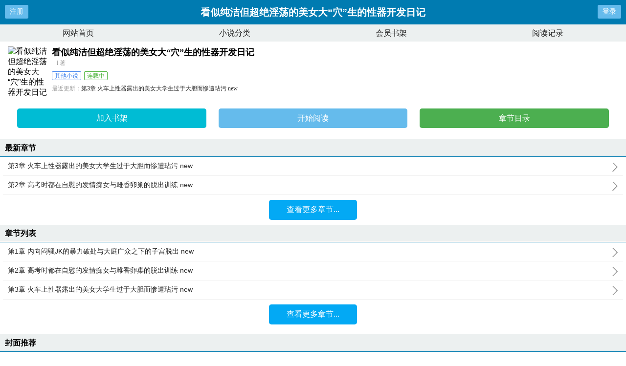

--- FILE ---
content_type: text/html;charset=UTF-8
request_url: https://www.qiqishu.com/b/357/357665/
body_size: 4166
content:
<!doctype html><html lang='zh'><head><meta http-equiv="content-type" content="text/html;charset=utf-8"><meta name="renderer" content="webkit" /><meta name="applicable-device" content="mobile"><meta http-equiv="X-UA-Compatible" content="IE=edge,chrome=1"><meta http-equiv="Cache-Control" content="no-cache,must-revalidate" /><meta http-equiv="Cache-Control" content="no-siteapp" /><meta http-equiv="Cache-Control" content="no-transform" /><title>看似纯洁但超绝淫荡的美女大“穴”生的性器开发日记最新章节_看似纯洁但超绝淫荡的美女大“穴”生的性器开发日记l_看似纯洁但超绝淫荡的美女大“穴”生的性器开发日记全文阅读_奇书网</title><meta name="keywords" content="看似纯洁但超绝淫荡的美女大“穴”生的性器开发日记笔趣阁,看似纯洁但超绝淫荡的美女大“穴”生的性器开发日记免费阅读,看似纯洁但超绝淫荡的美女大“穴”生的性器开发日记l,奇书网" /><meta name="description" content="“叮铃铃铃！”闹钟的嘈杂声唤醒了梦乡中的少女，一声嘤咛从粉唇中出，经过了几番挣扎后，少女才不甘地从松软的被窝中爬起，然后踉跄着拉开窗帘。初夏的太阳早早的升起，柔暖的阳光照亮了少女的闺房，也明亮了少女的样貌——如瀑般的柔顺长披在少女光滑白皙的脊背上，少女的色与常人不同，她的头如冰霜般银白，并蕴含着淡淡的蓝色。她的瞳色也与色一样，霜蓝中带着冷白，像冬日结冰的湖面。她套上高中的制服，布料在少女的胸前微微隆起一个小山丘，少女的酥胸如含苞待放的花朵，蕴含着勃勃生机。洗漱完成，她本就白皙的肤色变得更加水润，姣好的面容已褪去了起床气的烦闷，变得朝气蓬勃。无须任何的修饰，女子高中生的青春活力已是最好" /><link href="https://www.qiqishu.com/nvxccv/" rel="canonical" /><base href="https://www.qiqishu.com" /><meta name="viewport" content="width=device-width, initial-scale=1.0, maximum-scale=1.0, minimum-scale=1.0,user-scalable=no" /><link href="/theme/biquge/biquge_m/css/style.css" rel="stylesheet" type="text/css" /><script>var kdeh2="bzsweyuxcm";var lg_url="https%3A%2F%2Fwww.qiqishu.com%2Fb%2F357%2F357665%2F"</script><script src="/tongji/baidutongji.js"></script><meta property="og:type" content="novel"/><meta property="og:title" content="看似纯洁但超绝淫荡的美女大“穴”生的性器开发日记"/><meta property="og:description" content="“叮铃铃铃！”闹钟的嘈杂声唤醒了梦乡中的少女，一声嘤咛从粉唇中出，经过了几番挣扎后，少女才不甘地从松软的被窝中爬起，然后踉跄着拉开窗帘。初夏的太阳早早的升起，柔暖的阳光照亮了少女的闺房，也明亮了少女的样貌——如瀑般的柔顺长披在少女光滑白皙的脊背上，少女的色与常人不同，她的头如冰霜般银白，并蕴含着淡淡的蓝色。她的瞳色也与色一样，霜蓝中带着冷白，像冬日结冰的湖面。她套上高中的制服，布料在少女的胸前微微隆起一个小山丘，少女的酥胸如含苞待放的花朵，蕴含着勃勃生机。洗漱完成，她本就白皙的肤色变得更加水润，姣好的面容已褪去了起床气的烦闷，变得朝气蓬勃。无须任何的修饰，女子高中生的青春活力已是最好"/><meta property="og:image" content="/img/357665.jpg"/><meta property="og:novel:category" content="其他小说"/><meta property="og:novel:author" content="l"/><meta property="og:novel:book_name" content="看似纯洁但超绝淫荡的美女大“穴”生的性器开发日记"/><meta property="og:novel:read_url" content="https://www.qiqishu.com/nvxccv/qwjfkgoj.html"/><meta property="og:url" content="https://www.qiqishu.com/nvxccv/"/><meta property="og:novel:status" content="连载中"/><meta property="og:novel:update_time" content="2025-08-05 18:18:48"/><meta property="og:novel:latest_chapter_name" content="第3章 火车上性器露出的美女大学生过于大胆而惨遭玷污 new"/><meta property="og:novel:latest_chapter_url" content="https://www.qiqishu.com/nvxccv/qwjfkgfo.html"/></head><body class="novel_info"><div class="header"><div class="operate" id="register"><a href="/register.html?url=https%3A%2F%2Fwww.qiqishu.com%2Fb%2F357%2F357665%2F">注册</a></div><div class="bookname">看似纯洁但超绝淫荡的美女大“穴”生的性器开发日记</div><div class="operate" id="qs_login"><a href="/login.html?url=https%3A%2F%2Fwww.qiqishu.com%2Fb%2F357%2F357665%2F" class="nav_btn">登录</a></div></div><div class="nav"><ul><li><a href="/">网站首页</a></li><li><a href="/sort.html">小说分类</a></li><li><a href="/mybook.html">会员书架</a></li><li><a href="/jilu.html">阅读记录</a></li></ul></div><div class="clear"></div><div class="block-box"><div class="book-main"><div class="book-img"><img src="/img/nvxccv.jpg" alt="看似纯洁但超绝淫荡的美女大“穴”生的性器开发日记"></div><div class="book-info"><div class="bookname"><h1>看似纯洁但超绝淫荡的美女大“穴”生的性器开发日记</h1><span class="author">l 著</span></div><p class="tag"><span class="blue">其他小说</span><span class="green">连载中</span></p><p class="update"><span>最近更新：</span><a href="https://www.qiqishu.com/nvxccv/qwjfkgfo.html">第3章 火车上性器露出的美女大学生过于大胆而惨遭玷污 new</a></p><p class="time"><span>更新时间：</span>2025-08-05 18:18:48</p></div><div class="clear"></div><div class="book-detail-btn"><ul class="btn-group"><li class="btn-group-cell"><a class="btn-normal abt1" href="javascript:addbookcase('https://www.qiqishu.com/b/357/357665/','357665');">加入书架</a><a class="btn-normal abt2" href="/nvxccv/qwjfkgoj.html">开始阅读</a><a class="btn-normal abt3" href="/nvxccv/mulu_1.html">章节目录</a></li></ul></div></div></div><h3 class="wrap-title">最新章节</h3><div class="block-box"><ul class="chapter-list"><li><a href="/nvxccv/qwjfkgfo.html">第3章 火车上性器露出的美女大学生过于大胆而惨遭玷污 new<span></span></a></li><li><a href="/nvxccv/qwjfkgoq.html">第2章 高考时都在自慰的发情痴女与雌香卵巢的脱出训练 new<span></span></a></li></ul><a href="/nvxccv/mulu_1.html" class="btn-mulu">查看更多章节...</a></div><div class="clear"></div><h3 class="wrap-title">章节列表</h3><div class="block-box"><ul class="chapter-list"><li><a href="/nvxccv/qwjfkgoj.html">第1章 内向闷骚JK的暴力破处与大庭广众之下的子宫脱出 new<span></span></a></li><li><a href="/nvxccv/qwjfkgoq.html">第2章 高考时都在自慰的发情痴女与雌香卵巢的脱出训练 new<span></span></a></li><li><a href="/nvxccv/qwjfkgfo.html">第3章 火车上性器露出的美女大学生过于大胆而惨遭玷污 new<span></span></a></li></ul><a href="/nvxccv/mulu_1.html" class="btn-mulu">查看更多章节...</a></div><div class="wrap-box"><h3 class="wrap-title"><span>封面推荐</span></h3><div class="rec-focus"><dl class="rec-focus-book"><dt class="book-img"><a href="/pxzaz/"><img height="100" width="80" src="/img/17898.jpg" alt="前妻很抢手：老婆我们复婚吧"></a></dt><dd class="book-info"><h2><a href="/pxzaz/">前妻很抢手：老婆我们复婚吧</a></h2><p>作者：今夕明夕</p><p>欢迎加入夕夕的小窝群号493223492听说这里催更与交流更方便哦拿着孕检单，她满心欢喜想...</p></dd></dl><dl class="rec-focus-book"><dt class="book-img"><a href="/ncwba/"><img height="100" width="80" src="/img/36249.jpg" alt="南明第一狠人"></a></dt><dd class="book-info"><h2><a href="/ncwba/">南明第一狠人</a></h2><p>作者：一袖乾坤</p><p>永历十二年末，明军多线溃败。万里江山尽失，四海豪杰皆殒。山河破碎风飘絮，遗民泪尽胡尘里值此汉家天下存亡之际...</p></dd></dl><dl class="rec-focus-book"><dt class="book-img"><a href="/wmcxw/"><img height="100" width="80" src="/img/20672.jpg" alt="满级大佬穿成炮灰女配"></a></dt><dd class="book-info"><h2><a href="/wmcxw/">满级大佬穿成炮灰女配</a></h2><p>作者：恍若晨曦</p><p>小雪莲精谈墨眼看就要化形却被人摘走，转世投胎成谈家备受宠爱的小女儿。直到她发现，自己竟成了前世从师尊的世间镜中看...</p></dd></dl><dl class="rec-focus-book"><dt class="book-img"><a href="/cwxxp/"><img height="100" width="80" src="/img/62771.jpg" alt="我在穿书文里当大佬"></a></dt><dd class="book-info"><h2><a href="/cwxxp/">我在穿书文里当大佬</a></h2><p>作者：小草莓园01</p><p>我在穿书文里当大佬是小草莓园01精心创作的灵异，旧时光文学实时更新我在穿书文里当大佬最新章节并且提供无弹窗阅...</p></dd></dl><dl class="rec-focus-book"><dt class="book-img"><a href="/vpvvx/"><img height="100" width="80" src="/img/51557.jpg" alt="我在诸天为祖国事业添砖加瓦"></a></dt><dd class="book-info"><h2><a href="/vpvvx/">我在诸天为祖国事业添砖加瓦</a></h2><p>作者：一只小阿白</p><p>无业游民陆祁，天降大任加身！为了报效祖国，开始诸天游历！论‘如何为祖国事业添砖加瓦’？论‘如何将地球从末法地球一...</p></dd></dl><dl class="rec-focus-book"><dt class="book-img"><a href="/wpzwc/"><img height="100" width="80" src="/img/21826.jpg" alt="结婚后被植物人老公缠疯了"></a></dt><dd class="book-info"><h2><a href="/wpzwc/">结婚后被植物人老公缠疯了</a></h2><p>作者：喜风大人</p><p>名震一方的商肆爷成了活死人，一躺就是两年，京城名医看过纷纷直言没救了结果，顾晚卿嫁过去没几天，商肆爷就睁开了眼...</p></dd></dl></div></div><div class="wrap-box"><h3 class="wrap-title"><span>相邻小说</span></h3><div class="rec-focus" style="font-size:12px;"><a href="/nvxcbz/">美少女预知未来</a>&nbsp;&nbsp;<a href="/nvxcvz/">流光（姐弟骨科）</a>&nbsp;&nbsp;<a href="/nvxcbx/">虽然穿越到异世界但是女朋友的职业是肉铠</a>&nbsp;&nbsp;<a href="/nvxcbc/">明日方舟 同人</a>&nbsp;&nbsp;<a href="/nvxccp/">淫灵欲秀</a>&nbsp;&nbsp;<a href="/nvxcvn/">铃鹿御前之殇~被弟弟的同学、老师还有校长肆意玩弄屁眼的时光</a>&nbsp;&nbsp;<a href="/nvxcbv/">超级上门女婿</a>&nbsp;&nbsp;<a href="/nvxcba/">欲望轮回</a>&nbsp;&nbsp;<a href="/nvxccn/">大主宰之主宰的落幕</a>&nbsp;&nbsp;<a href="/nvxcvp/">我无敌的妻子与守护我的千岁绝凶大妖</a>&nbsp;&nbsp;<a href="/nvxcvc/">性之瘾</a>&nbsp;&nbsp;<a href="/nvxcvx/">安念（骨科 1v1）</a>&nbsp;&nbsp;<a href="/nvxccw/">欢迎好色精灵的森林</a>&nbsp;&nbsp;<a href="/nvxccm/">触手实验日记</a>&nbsp;&nbsp;<a href="/nvxcvm/">觉醒了召唤系统的我所召唤出的稀世强者</a>&nbsp;&nbsp;<a href="/nvxcva/">权财巅峰：从归国开始</a>&nbsp;&nbsp;<a href="/nvxcvw/">我那高傲的母亲和妻子败北沦为魔宗的母畜</a>&nbsp;&nbsp;<a href="/nvxcvv/">神女沉沦录</a>&nbsp;&nbsp;<a href="/nvxcvb/">从狂奸到淫落</a>&nbsp;&nbsp;<a href="/nvxccb/">要么做小，要么滚蛋</a>&nbsp;&nbsp;</div></div><div class="novel_search"><form id="novel_search" class="search-form" method="post" action="/search.html"><input type="text" class="input-text input-key" name="s" placeholder="输入书名/作者进行搜索"><button type="submit" class="btn-tosearch" form="novel_search" value="submit">搜 索</button></form></div><div class="footer"><ul><li><a href="/">网站首页</a></li><li><a href="/sort.html">小说分类</a></li><li><a href="/mybook.html">会员书架</a></li><li><a href="/jilu.html">阅读记录</a></li></ul></div><div id='shuqian'></div><script src="/theme/biquge/biquge_m/js/jquery.min.js"></script><script src="/theme/biquge/biquge_m/js/common.js"></script></body></html>